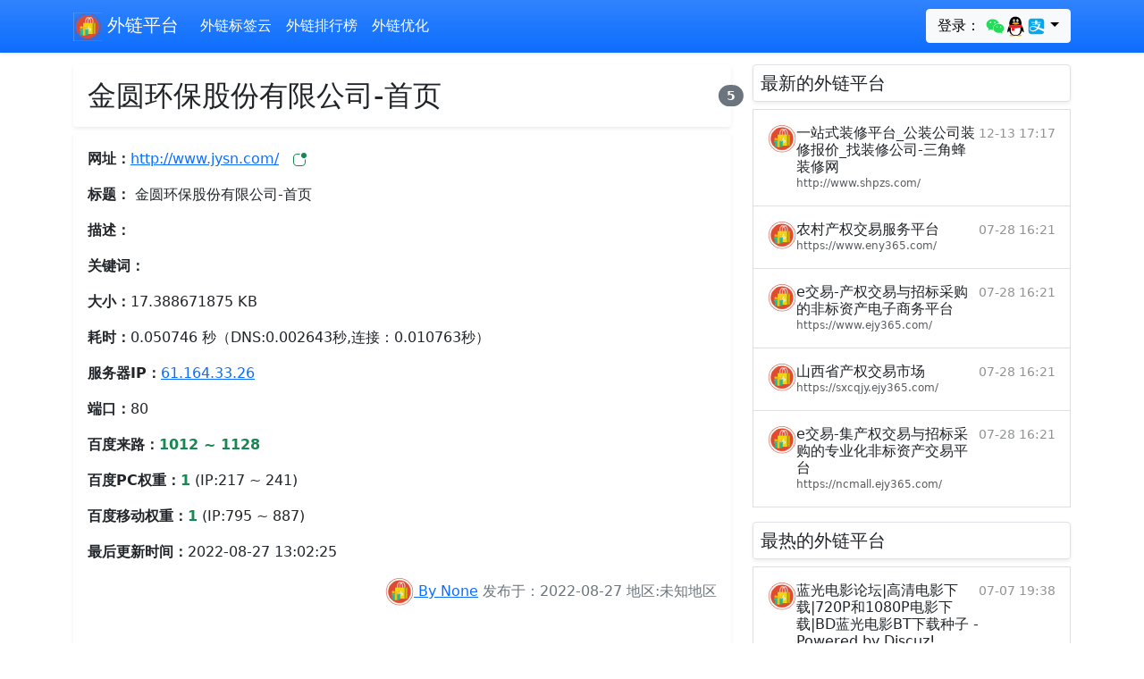

--- FILE ---
content_type: text/html; charset=utf-8
request_url: https://www.anyso.net/14139.html
body_size: 9378
content:
<!doctype html>                <html lang="zh" dir="ltr">                    <head>                        <meta charset="utf-8"/>                        <meta name="viewport" content="width=device-width,initial-scale=1.0,shrink-to-fit=no"/>                        <meta name="renderer" content="webkit"/>                        <meta name="applicable-device"content="pc,mobile"/>                        <meta http-equiv="X-UA-Compatible" content="IE=edge,chrome=1"/>                        <title>金圆环保股份有限公司-首页_www.jysn.com</title>                        <link rel="preconnect" href="https://cdn.shapao.cn" crossorigin><link rel="preconnect" href="https://stat.166r.com" crossorigin><link rel="preconnect" href="https://www.googletagmanager.com"><link rel="shortcut icon" href="https://cdn.shapao.cn/1/1/c426b5760ef86854.png" type="image/x-icon" />                        <link href="https://cdn.shapao.cn/css/bootstrap.5.1.3.min.css" rel="stylesheet"/>                        <script>var _hd_stats = _hd_stats || [];(function() {var hd_stats = document.createElement("script");hd_stats.src = "https://stat.166r.com/count?url="+encodeURIComponent(location.href)+"&referer="+encodeURIComponent(document.referrer)+"&title="+encodeURIComponent(document.title);var hdstat = document.getElementsByTagName("script")[0]; hdstat.parentNode.insertBefore(hd_stats, hdstat);})();</script>                        <style type="text/css">html,body { overflow-x: hidden;}body { padding-top: 56px;}@media (max-width: 991.98px) { .offcanvas-collapse { position: fixed; top: 56px; bottom: 0; left: 100%; width: 100%; padding-right: 1rem; padding-left: 1rem; overflow-y: auto; visibility: hidden; background-color: #343a40; transition: transform .3s ease-in-out, visibility .3s ease-in-out; } .offcanvas-collapse.open { visibility: visible; transform: translateX(-100%); }}.fs-sm{ font-size: 12px;}.nav-scroller { position: relative; z-index: 2; height: 2.75rem; overflow-y: hidden;}.nav-scroller .nav { display: flex; flex-wrap: nowrap; padding-bottom: 1rem; margin-top: -1px; overflow-x: auto; color: rgba(255, 255, 255, .75); text-align: center; white-space: nowrap; -webkit-overflow-scrolling: touch;}.nav-underline .nav-link { padding-top: .75rem; padding-bottom: .75rem; font-size: .875rem; color: #6c757d;}.nav-underline .nav-link:hover { color: #007bff;}.nav-underline .active { font-weight: 500; color: #343a40;}.bg-purple { background-color: #6f42c1;}.list-group-item-light-color{ color: #141619; background-color: #f8f8f8;}.bd-placeholder-img { font-size: 1.125rem; text-anchor: middle; -webkit-user-select: none; -moz-user-select: none; user-select: none;}.text-h h1,h2,h3,h4{ font-size:calc(1.275rem + .3vw)!important;}img{ max-width:666px;}@media (min-width: 768px) { .bd-placeholder-img-lg {font-size: 3.5rem;}}@media (max-width: 576px) { p>img{ width: 100%; }}</style>                        <script async src="https://pagead2.googlesyndication.com/pagead/js/adsbygoogle.js?client=ca-pub-3389384312091761" crossorigin="anonymous"></script>                    </head>                    <body>                                <nav class="navbar navbar-expand-lg fixed-top navbar-dark bg-primary shadow-sm bg-gradient">          <div class="container">            <a class="navbar-brand" href="/"><img style="height:32px;" src="https://cdn.shapao.cn/1/1/c426b5760ef86854.png" alt="外链平台_发外链平台"/> 外链平台</a>            <button class="navbar-toggler p-0 border-0" type="button" id="navbarSideCollapse">              <span class="navbar-toggler-icon"></span>            </button>            <div class="navbar-collapse offcanvas-collapse" id="navbarsDefault">                <ul class="navbar-nav me-auto mb-2 mb-lg-0">                    <li class="nav-item"><a class="nav-link active" aria-current="page" href="/tags/">外链标签云</a></li><li class="nav-item"><a class="nav-link active" aria-current="page" href="/top/">外链排行榜</a></li><li class="nav-item"><a class="nav-link active" aria-current="page" href="/articles/">外链优化</a></li>                </ul>                <form class="d-flex dropdown">                    <button class="btn btn-light my-2 my-sm-0 dropdown-toggle" type="button" id="MenuLink3" data-bs-toggle="dropdown" aria-haspopup="true" aria-expanded="false">登录： <svg t="1610437842049" class="icon" viewBox="0 0 1024 1024" version="1.1" xmlns="http://www.w3.org/2000/svg" p-id="11029" width="23" height="23"><path d="M669.3 369.4c9.8 0 19.6 0 29.4 1.6C671 245.2 536.9 152 383.2 152 211.6 152 71 269.7 71 416.8c0 85 45.8 156.9 124.2 210.9l-31.1 93.2L273.6 667c39.2 8.2 70.3 16.3 109.5 16.3 9.8 0 19.6 0 31.1-1.6-6.5-21.3-9.8-42.5-9.8-65.4 0.1-135.7 116.2-246.9 264.9-246.9z m-168.4-85c24.5 0 39.2 16.3 39.2 39.2 0 22.9-16.3 39.2-39.2 39.2-24.5 0-47.4-16.4-47.4-39.2 0-24.5 24.6-39.2 47.4-39.2z m-216.3 73.1c-24.7 0-47.8-16.2-47.8-38.8 0-24.3 24.7-38.8 47.8-38.8s39.5 16.2 39.5 38.8c0.1 22.7-16.4 38.8-39.5 38.8z" fill="#24DB5A" p-id="11030"></path><path d="M953.8 613c0-125.9-124.2-227.2-264.8-227.2-148.8 0-266.5 103-266.5 227.2 0 125.9 117.7 227.2 266.5 227.2 31.1 0 62.1-8.2 93.2-16.3l85 47.4-22.9-78.5c62.1-47.4 109.5-109.5 109.5-179.8z m-351.5-39.2c-14.7 0-31.1-14.7-31.1-31.1 0-14.7 16.3-31.1 31.1-31.1 22.9 0 39.2 16.3 39.2 31.1 0 16.4-14.7 31.1-39.2 31.1z m178-7.6c-14.8 0-31.3-14.6-31.3-30.7 0-14.6 16.5-30.7 31.3-30.7 23.1 0 39.5 16.2 39.5 30.7 0 16.2-16.4 30.7-39.5 30.7z" fill="#24DB5A" p-id="11031"></path></svg><svg t="1610435934901" class="icon" viewBox="0 0 1024 1024" version="1.1" xmlns="http://www.w3.org/2000/svg" p-id="9243" width="23" height="23"><path d="M511.037 986.94c-85.502 0-163.986-26.686-214.517-66.544-25.66 7.149-58.486 18.655-79.202 32.921-17.725 12.202-15.516 24.647-12.32 29.67 14.027 22.069 240.622 14.092 306.04 7.219v-3.265z" fill="#FAAD08" p-id="9244"></path><path d="M495.627 986.94c85.501 0 163.986-26.686 214.518-66.544 25.66 7.149 58.485 18.655 79.203 32.921 17.724 12.202 15.512 24.647 12.32 29.67-14.027 22.069-240.623 14.092-306.042 7.219v-3.265z" fill="#FAAD08" p-id="9245"></path><path d="M496.137 472.026c140.73-0.935 253.514-27.502 291.73-37.696 9.11-2.432 13.984-6.789 13.984-6.789 0.032-1.25 0.578-22.348 0.578-33.232 0-183.287-88.695-367.458-306.812-367.47C277.5 26.851 188.8 211.021 188.8 394.31c0 10.884 0.55 31.982 0.583 33.232 0 0 3.965 4.076 11.231 6.048 35.283 9.579 150.19 37.482 294.485 38.437h1.037zM883.501 626.967c-8.66-27.825-20.484-60.273-32.455-91.434 0 0-6.886-0.848-10.366 0.158-107.424 31.152-237.624 51.006-336.845 49.808h-1.026c-98.664 1.186-227.982-18.44-335.044-49.288-4.09-1.176-12.168-0.677-12.168-0.677-11.97 31.16-23.793 63.608-32.453 91.433-41.3 132.679-27.92 187.587-17.731 188.818 21.862 2.638 85.099-99.88 85.099-99.88 0 104.17 94.212 264.125 309.947 265.596a765.877 765.877 0 0 1 5.725 0c215.738-1.471 309.947-161.424 309.947-265.595 0 0 63.236 102.519 85.102 99.88 10.186-1.231 23.566-56.14-17.732-188.819" p-id="9246"></path><path d="M429.208 303.911c-29.76 1.323-55.195-32.113-56.79-74.62-1.618-42.535 21.183-78.087 50.95-79.417 29.732-1.305 55.149 32.116 56.765 74.64 1.629 42.535-21.177 78.08-50.925 79.397m220.448-74.62c-1.593 42.507-27.03 75.941-56.79 74.62-29.746-1.32-52.553-36.862-50.924-79.397 1.614-42.526 27.03-75.948 56.764-74.639 29.77 1.33 52.57 36.881 50.951 79.417" fill="#FFFFFF" p-id="9247"></path><path d="M695.405 359.069c-7.81-18.783-86.466-39.709-183.843-39.709h-1.045c-97.376 0-176.033 20.926-183.842 39.709a6.66 6.66 0 0 0-0.57 2.672c0 1.353 0.418 2.575 1.072 3.612 6.58 10.416 93.924 61.885 183.341 61.885h1.045c89.416 0 176.758-51.466 183.34-61.883a6.775 6.775 0 0 0 1.069-3.622 6.66 6.66 0 0 0-0.567-2.664" fill="#FAAD08" p-id="9248"></path><path d="M464.674 239.335c1.344 16.946-7.87 32-20.55 33.645-12.701 1.647-24.074-10.755-25.426-27.71-1.326-16.954 7.873-32.008 20.534-33.64 12.722-1.652 24.114 10.76 25.442 27.705m77.97 8.464c2.702-4.392 21.149-27.488 59.328-19.078 10.028 2.208 14.667 5.457 15.646 6.737 1.445 1.888 1.84 4.576 0.375 8.196-2.903 7.174-8.894 6.979-12.217 5.575-2.144-0.907-28.736-16.948-53.232 6.99-1.685 1.648-4.7 2.212-7.558 0.258-2.856-1.956-4.038-5.923-2.342-8.678" p-id="9249"></path><path d="M503.821 589.328h-1.031c-67.806 0.802-150.022-8.004-229.638-23.381-6.817 38.68-10.934 87.294-7.399 145.275 8.928 146.543 97.728 238.652 234.793 239.996h5.57c137.065-1.344 225.865-93.453 234.796-239.996 3.535-57.986-0.584-106.6-7.403-145.283-79.631 15.385-161.861 24.196-229.688 23.389" fill="#FFFFFF" p-id="9250"></path><path d="M310.693 581.35v146.633s69.287 13.552 138.7 4.17V596.897c-43.974-2.413-91.4-7.79-138.7-15.546" fill="#EB1C26" p-id="9251"></path><path d="M806.504 427.238s-130.112 43.08-302.66 44.309h-1.025c-172.264-1.224-302.217-44.161-302.66-44.309L156.58 541.321c108.998 34.464 244.093 56.677 346.238 55.387l1.024-0.002c102.152 1.297 237.226-20.917 346.24-55.385l-43.579-114.083z" fill="#EB1C26" p-id="9252"></path></svg><svg t="1610435982692" class="icon" viewBox="0 0 1024 1024" version="1.1" xmlns="http://www.w3.org/2000/svg" p-id="10110" width="23" height="23"><path d="M902.095 652.871l-250.96-84.392s19.287-28.87 39.874-85.472c20.59-56.606 23.539-87.689 23.539-87.689l-162.454-1.339v-55.487l196.739-1.387v-39.227H552.055v-89.29h-96.358v89.294H272.133v39.227l183.564-1.304v59.513h-147.24v31.079h303.064s-3.337 25.223-14.955 56.606c-11.615 31.38-23.58 58.862-23.58 58.862s-142.3-49.804-217.285-49.804c-74.985 0-166.182 30.123-175.024 117.55-8.8 87.383 42.481 134.716 114.728 152.139 72.256 17.513 138.962-0.173 197.04-28.607 58.087-28.391 115.081-92.933 115.081-92.933l292.486 142.041c-11.932 69.3-72.067 119.914-142.387 119.844H266.37c-79.714 0.078-144.392-64.483-144.466-144.194V266.374c-0.074-79.72 64.493-144.399 144.205-144.47h491.519c79.714-0.073 144.396 64.49 144.466 144.203v386.764z m-365.76-48.895s-91.302 115.262-198.879 115.262c-107.623 0-130.218-54.767-130.218-94.155 0-39.34 22.373-82.144 113.943-88.333 91.519-6.18 215.2 67.226 215.2 67.226h-0.047z" fill="#02A9F1" p-id="10111"></path></svg></button>                    <ul class="dropdown-menu" aria-labelledby="MenuLink3">                        <li><a class="dropdown-item text-secondary" href="https://166r.com/login?method=wechat&key=3c401689350af4cda0220c779d7531a4"><svg t="1610437842049" class="icon" viewBox="0 0 1024 1024" version="1.1" xmlns="http://www.w3.org/2000/svg" p-id="11029" width="23" height="23"><path d="M669.3 369.4c9.8 0 19.6 0 29.4 1.6C671 245.2 536.9 152 383.2 152 211.6 152 71 269.7 71 416.8c0 85 45.8 156.9 124.2 210.9l-31.1 93.2L273.6 667c39.2 8.2 70.3 16.3 109.5 16.3 9.8 0 19.6 0 31.1-1.6-6.5-21.3-9.8-42.5-9.8-65.4 0.1-135.7 116.2-246.9 264.9-246.9z m-168.4-85c24.5 0 39.2 16.3 39.2 39.2 0 22.9-16.3 39.2-39.2 39.2-24.5 0-47.4-16.4-47.4-39.2 0-24.5 24.6-39.2 47.4-39.2z m-216.3 73.1c-24.7 0-47.8-16.2-47.8-38.8 0-24.3 24.7-38.8 47.8-38.8s39.5 16.2 39.5 38.8c0.1 22.7-16.4 38.8-39.5 38.8z" fill="#24DB5A" p-id="11030"></path><path d="M953.8 613c0-125.9-124.2-227.2-264.8-227.2-148.8 0-266.5 103-266.5 227.2 0 125.9 117.7 227.2 266.5 227.2 31.1 0 62.1-8.2 93.2-16.3l85 47.4-22.9-78.5c62.1-47.4 109.5-109.5 109.5-179.8z m-351.5-39.2c-14.7 0-31.1-14.7-31.1-31.1 0-14.7 16.3-31.1 31.1-31.1 22.9 0 39.2 16.3 39.2 31.1 0 16.4-14.7 31.1-39.2 31.1z m178-7.6c-14.8 0-31.3-14.6-31.3-30.7 0-14.6 16.5-30.7 31.3-30.7 23.1 0 39.5 16.2 39.5 30.7 0 16.2-16.4 30.7-39.5 30.7z" fill="#24DB5A" p-id="11031"></path></svg> 微信</a></li>                        <li><a class="dropdown-item text-secondary" href="https://166r.com/login?method=qq&key=3c401689350af4cda0220c779d7531a4"><svg t="1610435934901" class="icon" viewBox="0 0 1024 1024" version="1.1" xmlns="http://www.w3.org/2000/svg" p-id="9243" width="23" height="23"><path d="M511.037 986.94c-85.502 0-163.986-26.686-214.517-66.544-25.66 7.149-58.486 18.655-79.202 32.921-17.725 12.202-15.516 24.647-12.32 29.67 14.027 22.069 240.622 14.092 306.04 7.219v-3.265z" fill="#FAAD08" p-id="9244"></path><path d="M495.627 986.94c85.501 0 163.986-26.686 214.518-66.544 25.66 7.149 58.485 18.655 79.203 32.921 17.724 12.202 15.512 24.647 12.32 29.67-14.027 22.069-240.623 14.092-306.042 7.219v-3.265z" fill="#FAAD08" p-id="9245"></path><path d="M496.137 472.026c140.73-0.935 253.514-27.502 291.73-37.696 9.11-2.432 13.984-6.789 13.984-6.789 0.032-1.25 0.578-22.348 0.578-33.232 0-183.287-88.695-367.458-306.812-367.47C277.5 26.851 188.8 211.021 188.8 394.31c0 10.884 0.55 31.982 0.583 33.232 0 0 3.965 4.076 11.231 6.048 35.283 9.579 150.19 37.482 294.485 38.437h1.037zM883.501 626.967c-8.66-27.825-20.484-60.273-32.455-91.434 0 0-6.886-0.848-10.366 0.158-107.424 31.152-237.624 51.006-336.845 49.808h-1.026c-98.664 1.186-227.982-18.44-335.044-49.288-4.09-1.176-12.168-0.677-12.168-0.677-11.97 31.16-23.793 63.608-32.453 91.433-41.3 132.679-27.92 187.587-17.731 188.818 21.862 2.638 85.099-99.88 85.099-99.88 0 104.17 94.212 264.125 309.947 265.596a765.877 765.877 0 0 1 5.725 0c215.738-1.471 309.947-161.424 309.947-265.595 0 0 63.236 102.519 85.102 99.88 10.186-1.231 23.566-56.14-17.732-188.819" p-id="9246"></path><path d="M429.208 303.911c-29.76 1.323-55.195-32.113-56.79-74.62-1.618-42.535 21.183-78.087 50.95-79.417 29.732-1.305 55.149 32.116 56.765 74.64 1.629 42.535-21.177 78.08-50.925 79.397m220.448-74.62c-1.593 42.507-27.03 75.941-56.79 74.62-29.746-1.32-52.553-36.862-50.924-79.397 1.614-42.526 27.03-75.948 56.764-74.639 29.77 1.33 52.57 36.881 50.951 79.417" fill="#FFFFFF" p-id="9247"></path><path d="M695.405 359.069c-7.81-18.783-86.466-39.709-183.843-39.709h-1.045c-97.376 0-176.033 20.926-183.842 39.709a6.66 6.66 0 0 0-0.57 2.672c0 1.353 0.418 2.575 1.072 3.612 6.58 10.416 93.924 61.885 183.341 61.885h1.045c89.416 0 176.758-51.466 183.34-61.883a6.775 6.775 0 0 0 1.069-3.622 6.66 6.66 0 0 0-0.567-2.664" fill="#FAAD08" p-id="9248"></path><path d="M464.674 239.335c1.344 16.946-7.87 32-20.55 33.645-12.701 1.647-24.074-10.755-25.426-27.71-1.326-16.954 7.873-32.008 20.534-33.64 12.722-1.652 24.114 10.76 25.442 27.705m77.97 8.464c2.702-4.392 21.149-27.488 59.328-19.078 10.028 2.208 14.667 5.457 15.646 6.737 1.445 1.888 1.84 4.576 0.375 8.196-2.903 7.174-8.894 6.979-12.217 5.575-2.144-0.907-28.736-16.948-53.232 6.99-1.685 1.648-4.7 2.212-7.558 0.258-2.856-1.956-4.038-5.923-2.342-8.678" p-id="9249"></path><path d="M503.821 589.328h-1.031c-67.806 0.802-150.022-8.004-229.638-23.381-6.817 38.68-10.934 87.294-7.399 145.275 8.928 146.543 97.728 238.652 234.793 239.996h5.57c137.065-1.344 225.865-93.453 234.796-239.996 3.535-57.986-0.584-106.6-7.403-145.283-79.631 15.385-161.861 24.196-229.688 23.389" fill="#FFFFFF" p-id="9250"></path><path d="M310.693 581.35v146.633s69.287 13.552 138.7 4.17V596.897c-43.974-2.413-91.4-7.79-138.7-15.546" fill="#EB1C26" p-id="9251"></path><path d="M806.504 427.238s-130.112 43.08-302.66 44.309h-1.025c-172.264-1.224-302.217-44.161-302.66-44.309L156.58 541.321c108.998 34.464 244.093 56.677 346.238 55.387l1.024-0.002c102.152 1.297 237.226-20.917 346.24-55.385l-43.579-114.083z" fill="#EB1C26" p-id="9252"></path></svg> QQ</a></li>                        <li><a class="dropdown-item text-secondary" href="https://166r.com/login?method=alipay&key=3c401689350af4cda0220c779d7531a4"><svg t="1610435982692" class="icon" viewBox="0 0 1024 1024" version="1.1" xmlns="http://www.w3.org/2000/svg" p-id="10110" width="23" height="23"><path d="M902.095 652.871l-250.96-84.392s19.287-28.87 39.874-85.472c20.59-56.606 23.539-87.689 23.539-87.689l-162.454-1.339v-55.487l196.739-1.387v-39.227H552.055v-89.29h-96.358v89.294H272.133v39.227l183.564-1.304v59.513h-147.24v31.079h303.064s-3.337 25.223-14.955 56.606c-11.615 31.38-23.58 58.862-23.58 58.862s-142.3-49.804-217.285-49.804c-74.985 0-166.182 30.123-175.024 117.55-8.8 87.383 42.481 134.716 114.728 152.139 72.256 17.513 138.962-0.173 197.04-28.607 58.087-28.391 115.081-92.933 115.081-92.933l292.486 142.041c-11.932 69.3-72.067 119.914-142.387 119.844H266.37c-79.714 0.078-144.392-64.483-144.466-144.194V266.374c-0.074-79.72 64.493-144.399 144.205-144.47h491.519c79.714-0.073 144.396 64.49 144.466 144.203v386.764z m-365.76-48.895s-91.302 115.262-198.879 115.262c-107.623 0-130.218-54.767-130.218-94.155 0-39.34 22.373-82.144 113.943-88.333 91.519-6.18 215.2 67.226 215.2 67.226h-0.047z" fill="#02A9F1" p-id="10111"></path></svg> 支付宝</a></li>                    </ul>                </form>            </div>          </div>        </nav>        <main class="container">                        <div class="modal" id="modal_box" tabindex="-1">                <div class="modal-dialog modal-dialog-centered" style="max-width:318px;">                    <div class="modal-content">                        <div class="modal-header">                            <h5 class="modal-title">扫码支付(上首页)</h5>                            <button type="button" class="btn-close" data-bs-dismiss="modal" aria-label="Close"></button>                        </div>                        <div class="modal-body text-center">                            <div id="body_box">                                <input type="hidden" id="site_id" name="site_id"/>                                <div class="input-group mb-3">                                    <input type="text" class="form-control" id="site_link" name="site_link" readonly/>                                </div>                                <div class="input-group mb-3">                                    <label class="input-group-text" for="site_datetime">总时长：</label>                                    <select class="form-select" id="site_datetime" name="site_datetime">                                        <option value="1">1个月(5元)</option>                                        <option value="3" selected="selected">3个月(15元)</option>                                        <option value="6">6个月(30元)</option>                                        <option value="12">1年(60元)</option>                                    </select>                                </div>                            </div>                            <div id="payment_qrcode"></div>                        </div>                        <div class="modal-footer"><img src="https://cdn.shapao.cn/images/wxpay_13836.png"/><img src="https://cdn.shapao.cn/images/alipay_13836.png"/></div>                    </div>                </div>            </div>            <div class="row my-2">                                <div class="col-lg-8 themed-grid-col">                    <div class="my-2">                        <h1 class="shadow-sm p-3 bg-body rounded position-relative fs-2 text-break">金圆环保股份有限公司-首页<span class="badge bg-secondary position-absolute top-50 start-100 translate-middle rounded-pill" style="font-size:14px;">5</span></h1>                <div class="shadow-sm my-2 p-3 text-break">                    <input type="hidden" id="domain_site" value="anyso"/>                    <input type="hidden" id="domain_key" value="e0d9b575661f29d26dbaab535c90b8d3"/>                    <p><b>网址：</b><a href="http://www.jysn.com/" title="	金圆环保股份有限公司-首页" target="_blank" rel="nofollow">http://www.jysn.com/</a>   <a href="javascript:void(0);" class="text-success" title="更新网站信息" data-domain="www.jysn.com" id="site_update"><svg xmlns="http://www.w3.org/2000/svg" width="16" height="16" fill="currentColor" class="bi bi-app-indicator" viewBox="0 0 16 16"><path d="M5.5 2A3.5 3.5 0 0 0 2 5.5v5A3.5 3.5 0 0 0 5.5 14h5a3.5 3.5 0 0 0 3.5-3.5V8a.5.5 0 0 1 1 0v2.5a4.5 4.5 0 0 1-4.5 4.5h-5A4.5 4.5 0 0 1 1 10.5v-5A4.5 4.5 0 0 1 5.5 1H8a.5.5 0 0 1 0 1H5.5z"/><path d="M16 3a3 3 0 1 1-6 0 3 3 0 0 1 6 0z"/></a></p>                    <p><b>标题：</b>	金圆环保股份有限公司-首页</p>                    <p><b>描述：</b></p>                    <p><b>关键词：</b></p>                    <p><b>大小：</b>17.388671875 KB</p>                    <p><b>耗时：</b>0.050746 秒（DNS:0.002643秒,连接：0.010763秒）</p>                    <p><b>服务器IP：</b><a href="https://www.baidu.com/s?wd=61.164.33.26" target="_blank" rel="nofollow">61.164.33.26</a></p>                    <p><b>端口：</b>80 </p>                    <p><b>百度来路：</b><b class="text-success">1012 ~ 1128</b></p>                    <p><b>百度PC权重：</b><b class="text-success">1</b> (IP:217 ~ 241)</p>                    <p><b>百度移动权重：</b><b class="text-success">1</b> (IP:795 ~ 887)</p>                    <p><b>最后更新时间：</b>2022-08-27 13:02:25</p>                    <p class="text-end mb-5 text-muted"><a href="javascript:void(0);" title="By None发布的网站"><img src="https://cdn.shapao.cn/1/1/c426b5760ef86854.png" alt="By None" width="32" class="rounded-circle"> By None</a> <i class="icofont-clock-time"></i> 发布于：2022-08-27 地区:未知地区</p>                    <p>本页面网站信息由AI程序/用户上传完成收录，有侵权或违规信息请联系QQ543896726处理！</p>                    <hr/>                    <p class="text-start mt-5 text-truncate">上一个：<a href="/14140.html" title="铝型材门窗_幕墙铝材_挤压型材_铝门窗厂家_广东季华铝业有限公司">铝型材门窗_幕墙铝材_挤压型材_铝门窗厂家_广东季华铝业有限公司</a></p><p class="text-start my-3 text-truncate">下一个：<a href="/14138.html" title="中国管业十大品牌-宝士特管 官网">中国管业十大品牌-宝士特管 官网</a></p>                </div>                    </div>                </div>                            <div class="col-lg-4 themed-grid-col">                <div class="list-group my-2">                    <h5 class="shadow-sm border p-2 rounded">最新的外链平台</h5>                     <a href="/19019.html" class="list-group-item list-group-item-action d-flex gap-3 py-3" title="一站式装修平台_公装公司装修报价_找装修公司-三角蜂装修网" aria-current="true">                                    <img src="https://cdn.shapao.cn/1/1/c426b5760ef86854.png" alt="一站式装修平台_公装公司装修报价_找装修公司-三角蜂装修网" width="32" height="32" class="rounded-circle flex-shrink-0">                                    <div class="d-flex gap-2 w-100 justify-content-between overflow-hidden">                                      <div>                                        <h6 class="mb-0">一站式装修平台_公装公司装修报价_找装修公司-三角蜂装修网</h6>                                        <p class="mb-0 opacity-75" style="font-size:12px;">http://www.shpzs.com/</p>                                      </div>                                      <small class="opacity-50 text-nowrap">12-13 17:17</small>                                    </div>                                </a> <a href="/19017.html" class="list-group-item list-group-item-action d-flex gap-3 py-3" title="农村产权交易服务平台" aria-current="true">                                    <img src="https://cdn.shapao.cn/1/1/c426b5760ef86854.png" alt="农村产权交易服务平台" width="32" height="32" class="rounded-circle flex-shrink-0">                                    <div class="d-flex gap-2 w-100 justify-content-between overflow-hidden">                                      <div>                                        <h6 class="mb-0">农村产权交易服务平台</h6>                                        <p class="mb-0 opacity-75" style="font-size:12px;">https://www.eny365.com/</p>                                      </div>                                      <small class="opacity-50 text-nowrap">07-28 16:21</small>                                    </div>                                </a> <a href="/19016.html" class="list-group-item list-group-item-action d-flex gap-3 py-3" title="e交易-产权交易与招标采购的非标资产电子商务平台" aria-current="true">                                    <img src="https://cdn.shapao.cn/1/1/c426b5760ef86854.png" alt="e交易-产权交易与招标采购的非标资产电子商务平台" width="32" height="32" class="rounded-circle flex-shrink-0">                                    <div class="d-flex gap-2 w-100 justify-content-between overflow-hidden">                                      <div>                                        <h6 class="mb-0">e交易-产权交易与招标采购的非标资产电子商务平台</h6>                                        <p class="mb-0 opacity-75" style="font-size:12px;">https://www.ejy365.com/</p>                                      </div>                                      <small class="opacity-50 text-nowrap">07-28 16:21</small>                                    </div>                                </a> <a href="/19015.html" class="list-group-item list-group-item-action d-flex gap-3 py-3" title="山西省产权交易市场" aria-current="true">                                    <img src="https://cdn.shapao.cn/1/1/c426b5760ef86854.png" alt="山西省产权交易市场" width="32" height="32" class="rounded-circle flex-shrink-0">                                    <div class="d-flex gap-2 w-100 justify-content-between overflow-hidden">                                      <div>                                        <h6 class="mb-0">山西省产权交易市场</h6>                                        <p class="mb-0 opacity-75" style="font-size:12px;">https://sxcqjy.ejy365.com/</p>                                      </div>                                      <small class="opacity-50 text-nowrap">07-28 16:21</small>                                    </div>                                </a> <a href="/19014.html" class="list-group-item list-group-item-action d-flex gap-3 py-3" title="e交易-集产权交易与招标采购的专业化非标资产交易平台" aria-current="true">                                    <img src="https://cdn.shapao.cn/1/1/c426b5760ef86854.png" alt="e交易-集产权交易与招标采购的专业化非标资产交易平台" width="32" height="32" class="rounded-circle flex-shrink-0">                                    <div class="d-flex gap-2 w-100 justify-content-between overflow-hidden">                                      <div>                                        <h6 class="mb-0">e交易-集产权交易与招标采购的专业化非标资产交易平台</h6>                                        <p class="mb-0 opacity-75" style="font-size:12px;">https://ncmall.ejy365.com/</p>                                      </div>                                      <small class="opacity-50 text-nowrap">07-28 16:21</small>                                    </div>                                </a><h5 class="shadow-sm border p-2 mt-3 rounded">最热的外链平台</h5> <a href="/5024.html" class="list-group-item list-group-item-action d-flex gap-3 py-3" title="蓝光电影论坛|高清电影下载|720P和1080P电影下载|BD蓝光电影BT下载种子 -  Powered by Discuz!" aria-current="true">                                    <img src="https://cdn.shapao.cn/1/1/c426b5760ef86854.png" alt="蓝光电影论坛|高清电影下载|720P和1080P电影下载|BD蓝光电影BT下载种子 -  Powered by Discuz!" width="32" height="32" class="rounded-circle flex-shrink-0">                                    <div class="d-flex gap-2 w-100 justify-content-between overflow-hidden">                                      <div>                                        <h6 class="mb-0">蓝光电影论坛|高清电影下载|720P和1080P电影下载|BD蓝光电影BT下载种子 -  Powered by Discuz!</h6>                                        <p class="mb-0 opacity-75" style="font-size:12px;">https://www.mybluhd.cn/</p>                                      </div>                                      <small class="opacity-50 text-nowrap">07-07 19:38</small>                                    </div>                                </a> <a href="/6310.html" class="list-group-item list-group-item-action d-flex gap-3 py-3" title="魔戒中文维基 | 指环王中文维基 - 灰机wiki" aria-current="true">                                    <img src="https://cdn.shapao.cn/1/1/c426b5760ef86854.png" alt="魔戒中文维基 | 指环王中文维基 - 灰机wiki" width="32" height="32" class="rounded-circle flex-shrink-0">                                    <div class="d-flex gap-2 w-100 justify-content-between overflow-hidden">                                      <div>                                        <h6 class="mb-0">魔戒中文维基 | 指环王中文维基 - 灰机wiki</h6>                                        <p class="mb-0 opacity-75" style="font-size:12px;">https://lotr.huijiwiki.com/</p>                                      </div>                                      <small class="opacity-50 text-nowrap">07-11 23:20</small>                                    </div>                                </a> <a href="/6195.html" class="list-group-item list-group-item-action d-flex gap-3 py-3" title="K1源码网-源码下载_网站源码_免费源码_优质源码分享站" aria-current="true">                                    <img src="https://cdn.shapao.cn/1/1/c426b5760ef86854.png" alt="K1源码网-源码下载_网站源码_免费源码_优质源码分享站" width="32" height="32" class="rounded-circle flex-shrink-0">                                    <div class="d-flex gap-2 w-100 justify-content-between overflow-hidden">                                      <div>                                        <h6 class="mb-0">K1源码网-源码下载_网站源码_免费源码_优质源码分享站</h6>                                        <p class="mb-0 opacity-75" style="font-size:12px;">https://www.k1ym.com/</p>                                      </div>                                      <small class="opacity-50 text-nowrap">07-11 16:34</small>                                    </div>                                </a> <a href="/12792.html" class="list-group-item list-group-item-action d-flex gap-3 py-3" title="杭州市印刷行业协会 - 杭州市印刷行业协会" aria-current="true">                                    <img src="https://cdn.shapao.cn/1/1/c426b5760ef86854.png" alt="杭州市印刷行业协会 - 杭州市印刷行业协会" width="32" height="32" class="rounded-circle flex-shrink-0">                                    <div class="d-flex gap-2 w-100 justify-content-between overflow-hidden">                                      <div>                                        <h6 class="mb-0">杭州市印刷行业协会 - 杭州市印刷行业协会</h6>                                        <p class="mb-0 opacity-75" style="font-size:12px;">http://www.hzprint.org/</p>                                      </div>                                      <small class="opacity-50 text-nowrap">08-18 06:59</small>                                    </div>                                </a> <a href="/394.html" class="list-group-item list-group-item-action d-flex gap-3 py-3" title="学汽修-汽修培训学校-汽车维修美容培训学校-上海博世汽修学校" aria-current="true">                                    <img src="https://cdn.shapao.cn/1/1/c426b5760ef86854.png" alt="学汽修-汽修培训学校-汽车维修美容培训学校-上海博世汽修学校" width="32" height="32" class="rounded-circle flex-shrink-0">                                    <div class="d-flex gap-2 w-100 justify-content-between overflow-hidden">                                      <div>                                        <h6 class="mb-0">学汽修-汽修培训学校-汽车维修美容培训学校-上海博世汽修学校</h6>                                        <p class="mb-0 opacity-75" style="font-size:12px;">https://www.bs-car.com/</p>                                      </div>                                      <small class="opacity-50 text-nowrap">05-26 20:12</small>                                    </div>                                </a>                </div>            </div>            </div>        </main>        <footer class="container my-5 border-top bg-body shadow-sm">          <nav class="nav nav-underline">            <a class="nav-link active" aria-current="page" href="javascript:void(0);">©<span class="badge bg-light text-dark rounded-pill align-text-bottom">2026</span> 回单网络 </a>            <a class="nav-link" href="/" title="金圆环保股份有限公司-首页_www.jysn.com">外链平台</a>                      </nav>        </footer>    <script src="https://cdn.shapao.cn/js/jquery-3.5.1.min.js"></script><script src="https://cdn.shapao.cn/js/bootstrap.bundle.5.1.3.min.js"></script><script>(function () { 'use strict'; document.querySelector('#navbarSideCollapse').addEventListener('click', function () { document.querySelector('.offcanvas-collapse').classList.toggle('open'); });})();</script>        <script src='https://cdn.shapao.cn/js/layer.v2.0.0.min.js'></script>        <script>            (function ($) {                'use strict';                function isWeixin(){return /micromessenger/i.test(navigator.userAgent.toLowerCase());}                function isAlipay(){return /alipayclient/i.test(navigator.userAgent.toLowerCase());}                function isBaidu(){return /swan/i.test(navigator.userAgent.toLowerCase());}                function isMobile() {return /Android|webOS|iPhone|iPad|iPod|BlackBerry|IEMobile|Opera Mini|Mobi/i.test(navigator.userAgent);}                function isIOS() {return /iPhone|iPad|iPod/i.test(navigator.userAgent);}                var apiurl='https://service.huidan.net';                $('#push_domain').on('click', function () {                    $('#push_success').addClass('d-none');			        $('#push_message').addClass('d-none');		            $('#push_message1').addClass('d-none');                    var domain_id=$('#domain_id').val().trim(),domain_site=$('#domain_site').val().trim(),domain_key=$('#domain_key').val().trim(),domain_text=$('#domain_text').val().trim();                    if(domain_id=='d'){                        layer.open({content:'请点击右上角登录图标，登录后发布',style: 'border:none;background-color:#333;color:white;',skin: 'msg',time: 3});                        return false;                    }                    if(domain_text==''){                        layer.open({content:'请填写网址',style: 'border:none;background-color:#333;color:white;',skin: 'msg',time: 3});                        return false;                    }                    if(domain_text.indexOf('.')==0||domain_text.indexOf('://')==0){                        layer.open({content:'请填写正确的网址',style: 'border:none;background-color:#333;color:white;',skin: 'msg',time: 3});                        return false;                    }            		$.getJSON(apiurl+'/api/links?method=addlink&domain_id='+domain_id+'&domain_site='+domain_site+'&domain_key='+domain_key+'&domain_text='+encodeURIComponent(domain_text),function(r){            			if(r.errcode==0){            			    layer.open({content:r.errmsg,style: 'border:none;background-color:green;color:white;',skin: 'msg',time: 3});            			    setTimeout(function(){location.reload();},2000);            			}else{            			    if(r.errcode==2){            			        $('#push_message').removeClass('d-none');            			        $('#push_message1').removeClass('d-none');            			        $('#push_success').addClass('d-none');            			        $('#domain_siteurl').val(r.url);            			        $('#domain_siteid').val(0);            			    }else{            			        if(r.errcode==3){                			        $('#push_success').removeClass('d-none');                			        $('#push_message').addClass('d-none');            			            $('#push_message1').addClass('d-none');                			        $('#domain_siteid').val(r.id);                			        $('#site_href').html('[<a href="/'+r.id+'.html" target="_blank">'+r.id+'</a>]');                			        $('#domain_siteurl').val(r.url);                			    }else{            				        layer.open({content:r.errmsg,style: 'border:none;background-color:#333;color:white;',skin: 'msg',time: 3});                			    }            			    }            			}            		});                });                $('#site_update').on('click', function () {                    layer.open({content:'更新中...',style: 'border:none;background-color:#333;color:white;',skin: 'msg',time: 3});            	    var data_domain = $(this).attr('data-domain'),domain_site=$('#domain_site').val().trim(),domain_key=$('#domain_key').val().trim();        	        $.getJSON(apiurl+'/api/links?method=updatelink&domain_site='+domain_site+'&domain='+encodeURIComponent(data_domain)+'&domain_key='+domain_key,function(r){            			if(r.errcode==0){            			    layer.open({content:r.errmsg,style: 'border:none;background-color:green;color:white;',skin: 'msg',time: 3});            			    setTimeout(function(){location.reload();},2000);            			}else{            				layer.open({content:r.errmsg,style: 'border:none;background-color:#333;color:white;',skin: 'msg',time: 3});            			}            		});            　　});            　　function pay_for(data_key,data_id,pay_times){                　$('#modal_box').modal('hide');            　　    $.getJSON(apiurl+'/pay?method=data&data_key='+data_key+'&data_id='+data_id,function(r){            			if(r.errcode==0){            				$('#payment_qrcode').html('<img class="img-thumbnail w-50" src="'+apiurl+'/pay?method=scanqrcode&pay_times='+pay_times+'&data='+r.data+'"/>');            				var payModalEl = document.getElementById('modal_box');            				var modal_box = new bootstrap.Modal(payModalEl, {keyboard: false});            				modal_box.show();            				var PayTime = null;        				    PayTime = setInterval(function(){    							$.getJSON(apiurl+'/pay?method=scancheck&data_key=bXtNfS86YmmTLIJVhadkaQ%3D%3D&otn='+r.out_trade_no,function(r){    								if(r.errcode==0){    								    modal_box.hide();    								    layer.open({content:r.errmsg,style: 'border:none;background-color:green;color:#fff;',skin: 'msg',time: 3});    									clearInterval(PayTime);    									setTimeout(function(){location.reload();},2000);    								}    							});    						},2000);            				payModalEl.addEventListener('hidden.bs.modal', function (event) {            				    clearInterval(PayTime);            				});            			}else{            				layer.open({content:r.errmsg,style: 'border:none;background-color:#333;color:#fff;',skin: 'msg',time: 3});            			}            		});            　　}            　　$('#site_datetime').change(function(){                    var data_key=encodeURIComponent(''),pay_times=parseInt($(this).children('option:selected').val()),site_id=$('#site_id').val();                　　pay_for(data_key,site_id,pay_times);                　　                });                $('.home_link').on('click', function () {                    $('#site_datetime option[value=\'3\']').prop("selected",true);            	    var website_id=0,data_id = $(this).attr('data-id'),data_link=$(this).attr('data-link'),siteid=$('#domain_siteid').val().trim(),siteurl=$('#domain_siteurl').val().trim(),paymethod=0,data_key=encodeURIComponent('');            	    if(data_key==''){            	        alert('Data Key!');            	        return false;            	    }            	    if(parseInt(data_id)>0&&data_link!=''){            	        paymethod=1;            	        $('#site_id').val(data_id);            	        $('#site_link').val(data_link);            	        website_id=data_id;            	    }else{            	        if(parseInt(siteid)>0&&siteurl!=''){            	            paymethod=3;            	            $('#site_id').val(siteid);            	            $('#site_link').val(siteurl);            	            website_id=siteid;            	        }else{            	            if(siteurl!=''){            	                paymethod=2;            	                $('#site_link').val(siteurl);                	        }else{                	            alert('Error Method!');                	            return false;                	        }            	        }            	    }            	    if(parseInt(website_id)==0&&paymethod!=2){            	        alert('Error Website!');            	        return false;            	    }            	    if(isMobile()){            	        $.getJSON(apiurl+'/pay?method=data&data_key='+data_key+'&data_id='+website_id,function(r){                			if(r.errcode==0){                			    location.href=apiurl+'/pay?method=alipay&data='+r.data;                			}else{                				layer.open({content:r.errmsg,style: 'border:none;background-color:#333;color:#fff;',skin: 'msg',time: 3});                			}                		});            	    }else{                	    if(paymethod==2){                	        $.getJSON(apiurl+'/api/links?data_key='+data_key+'&link='+encodeURIComponent(siteurl),function(r){                    			if(r.errcode==0){                    				$('#site_id').val(r.id);                    				pay_for(data_key,r.id,3)                    			}else{                    				layer.open({content:r.errmsg,style: 'border:none;background-color:#333;color:#fff;',skin: 'msg',time: 3});                    				return false;                    			}                    		});                	    }else{                	        pay_for(data_key,website_id,3)                	    }            	    }            　　});            })(jQuery);        </script><script async src="https://www.googletagmanager.com/gtag/js?id=G-ECGV21P6BF"></script><script>window.dataLayer = window.dataLayer || [];function gtag(){dataLayer.push(arguments);}gtag("js", new Date());gtag("config", "G-ECGV21P6BF");</script>                    <script defer src="https://static.cloudflareinsights.com/beacon.min.js/vcd15cbe7772f49c399c6a5babf22c1241717689176015" integrity="sha512-ZpsOmlRQV6y907TI0dKBHq9Md29nnaEIPlkf84rnaERnq6zvWvPUqr2ft8M1aS28oN72PdrCzSjY4U6VaAw1EQ==" data-cf-beacon='{"version":"2024.11.0","token":"3a544094b3de42d88410535a31406d8e","r":1,"server_timing":{"name":{"cfCacheStatus":true,"cfEdge":true,"cfExtPri":true,"cfL4":true,"cfOrigin":true,"cfSpeedBrain":true},"location_startswith":null}}' crossorigin="anonymous"></script>
</body>                </html>

--- FILE ---
content_type: text/html; charset=utf-8
request_url: https://stat.166r.com/count?url=https%3A%2F%2Fwww.anyso.net%2F14139.html&referer=&title=%E9%87%91%E5%9C%86%E7%8E%AF%E4%BF%9D%E8%82%A1%E4%BB%BD%E6%9C%89%E9%99%90%E5%85%AC%E5%8F%B8-%E9%A6%96%E9%A1%B5_www.jysn.com
body_size: 104
content:
DB ERR！ERR CODE:1146;ERR MSG:Table 'website_all.anyso_links' doesn't exist.

--- FILE ---
content_type: text/html; charset=utf-8
request_url: https://www.google.com/recaptcha/api2/aframe
body_size: 269
content:
<!DOCTYPE HTML><html><head><meta http-equiv="content-type" content="text/html; charset=UTF-8"></head><body><script nonce="ylpWRxGPZOGs2xuv3wL40A">/** Anti-fraud and anti-abuse applications only. See google.com/recaptcha */ try{var clients={'sodar':'https://pagead2.googlesyndication.com/pagead/sodar?'};window.addEventListener("message",function(a){try{if(a.source===window.parent){var b=JSON.parse(a.data);var c=clients[b['id']];if(c){var d=document.createElement('img');d.src=c+b['params']+'&rc='+(localStorage.getItem("rc::a")?sessionStorage.getItem("rc::b"):"");window.document.body.appendChild(d);sessionStorage.setItem("rc::e",parseInt(sessionStorage.getItem("rc::e")||0)+1);localStorage.setItem("rc::h",'1768929205976');}}}catch(b){}});window.parent.postMessage("_grecaptcha_ready", "*");}catch(b){}</script></body></html>